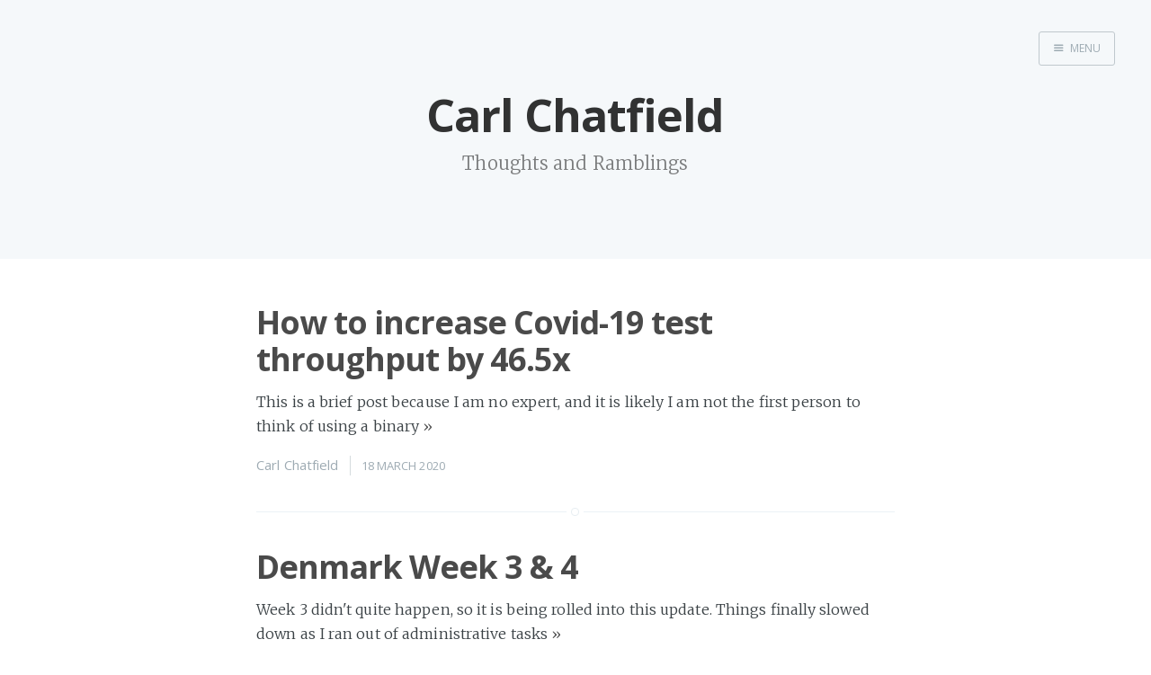

--- FILE ---
content_type: text/html; charset=utf-8
request_url: https://blog.chatfield.io/
body_size: 3138
content:
<!DOCTYPE html>
<html>
<head>
    <meta charset="utf-8" />
    <meta http-equiv="X-UA-Compatible" content="IE=edge" />

    <title>Carl Chatfield</title>

    <meta name="HandheldFriendly" content="True" />
    <meta name="viewport" content="width=device-width, initial-scale=1.0" />

    <link rel="stylesheet" type="text/css" href="//fonts.googleapis.com/css?family=Merriweather:300,700,700italic,300italic|Open+Sans:700,400" />
    <link rel="stylesheet" type="text/css" href="https://blog.chatfield.io/assets/css/screen.css?v=9e5180a66a" />


    <meta name="description" content="Thoughts and Ramblings">
    <link rel="canonical" href="https://blog.chatfield.io/">
    <meta name="referrer" content="no-referrer-when-downgrade">
    <link rel="next" href="https://blog.chatfield.io/page/2/">
    
    <meta property="og:site_name" content="Carl Chatfield">
    <meta property="og:type" content="website">
    <meta property="og:title" content="Carl Chatfield">
    <meta property="og:description" content="Thoughts and Ramblings">
    <meta property="og:url" content="https://blog.chatfield.io/">
    <meta name="twitter:card" content="summary">
    <meta name="twitter:title" content="Carl Chatfield">
    <meta name="twitter:description" content="Thoughts and Ramblings">
    <meta name="twitter:url" content="https://blog.chatfield.io/">
    
    <script type="application/ld+json">
{
    "@context": "https://schema.org",
    "@type": "WebSite",
    "publisher": {
        "@type": "Organization",
        "name": "Carl Chatfield",
        "url": "https://blog.chatfield.io/",
        "logo": {
            "@type": "ImageObject",
            "url": "https://blog.chatfield.io/favicon.ico",
            "width": 48,
            "height": 48
        }
    },
    "url": "https://blog.chatfield.io/",
    "name": "Carl Chatfield",
    "mainEntityOfPage": "https://blog.chatfield.io/",
    "description": "Thoughts and Ramblings"
}
    </script>

    <meta name="generator" content="Ghost 6.12">
    <link rel="alternate" type="application/rss+xml" title="Carl Chatfield" href="https://blog.chatfield.io/rss/">
    <script defer src="https://cdn.jsdelivr.net/ghost/portal@~2.56/umd/portal.min.js" data-i18n="true" data-ghost="https://blog.chatfield.io/" data-key="5d88fdb46c8b21977c18764763" data-api="https://wet-robots.ghost.io/ghost/api/content/" data-locale="en" crossorigin="anonymous"></script><style id="gh-members-styles">.gh-post-upgrade-cta-content,
.gh-post-upgrade-cta {
    display: flex;
    flex-direction: column;
    align-items: center;
    font-family: -apple-system, BlinkMacSystemFont, 'Segoe UI', Roboto, Oxygen, Ubuntu, Cantarell, 'Open Sans', 'Helvetica Neue', sans-serif;
    text-align: center;
    width: 100%;
    color: #ffffff;
    font-size: 16px;
}

.gh-post-upgrade-cta-content {
    border-radius: 8px;
    padding: 40px 4vw;
}

.gh-post-upgrade-cta h2 {
    color: #ffffff;
    font-size: 28px;
    letter-spacing: -0.2px;
    margin: 0;
    padding: 0;
}

.gh-post-upgrade-cta p {
    margin: 20px 0 0;
    padding: 0;
}

.gh-post-upgrade-cta small {
    font-size: 16px;
    letter-spacing: -0.2px;
}

.gh-post-upgrade-cta a {
    color: #ffffff;
    cursor: pointer;
    font-weight: 500;
    box-shadow: none;
    text-decoration: underline;
}

.gh-post-upgrade-cta a:hover {
    color: #ffffff;
    opacity: 0.8;
    box-shadow: none;
    text-decoration: underline;
}

.gh-post-upgrade-cta a.gh-btn {
    display: block;
    background: #ffffff;
    text-decoration: none;
    margin: 28px 0 0;
    padding: 8px 18px;
    border-radius: 4px;
    font-size: 16px;
    font-weight: 600;
}

.gh-post-upgrade-cta a.gh-btn:hover {
    opacity: 0.92;
}</style>
    <script defer src="https://cdn.jsdelivr.net/ghost/sodo-search@~1.8/umd/sodo-search.min.js" data-key="5d88fdb46c8b21977c18764763" data-styles="https://cdn.jsdelivr.net/ghost/sodo-search@~1.8/umd/main.css" data-sodo-search="https://wet-robots.ghost.io/" data-locale="en" crossorigin="anonymous"></script>
    
    <link href="https://blog.chatfield.io/webmentions/receive/" rel="webmention">
    <script defer src="/public/cards.min.js?v=9e5180a66a"></script>
    <link rel="stylesheet" type="text/css" href="/public/cards.min.css?v=9e5180a66a">
    <script defer src="/public/member-attribution.min.js?v=9e5180a66a"></script><style>:root {--ghost-accent-color: #15171A;}</style>
    <link href="https://cdnjs.cloudflare.com/ajax/libs/prism/0.0.1/prism.min.css" rel="stylesheet" />  
<style>  
.post .post-content figcaption {
    font-weight: 400;
    font-style: italic;
    font-size: 16px;
    line-height: 1.3;
    color: #666665;
    outline: 0;
    z-index: 300;
    text-align: center;
}
</style>  

<script type="text/javascript"
  src="https://cdnjs.cloudflare.com/ajax/libs/mathjax/2.7.2/MathJax.js?config=TeX-MML-AM_CHTML">
</script>
<script type="text/javascript">
MathJax.Hub.Config({
  tex2jax: {inlineMath: [['$(','$)'], ['\\(','\\)']]}
});
</script>
</head>
<body class="home-template nav-closed">

    <div class="nav">
    <h3 class="nav-title">Menu</h3>
    <a href="#" class="nav-close">
        <span class="hidden">Close</span>
    </a>
    <ul>
            <li class="nav-home nav-current"><a href="https://blog.chatfield.io/">Home</a></li>
    </ul>
        <a class="subscribe-button icon-feed" href="https://blog.chatfield.io/rss/">Subscribe</a>
</div>
<span class="nav-cover"></span>


    <div class="site-wrapper">

        
<header class="main-header no-cover">
    <nav class="main-nav overlay clearfix">
        
            <a class="menu-button icon-menu" href="#"><span class="word">Menu</span></a>
    </nav>
    <div class="vertical">
        <div class="main-header-content inner">
            <h1 class="page-title">Carl Chatfield</h1>
            <h2 class="page-description">Thoughts and Ramblings</h2>
        </div>
    </div>
    <a class="scroll-down icon-arrow-left" href="#content" data-offset="-45"><span class="hidden">Scroll Down</span></a>
</header>

<main id="content" class="content" role="main">

    <div class="extra-pagination inner">
    <nav class="pagination">
    <span class="page-number">Page 1 of 2</span>
        <a class="older-posts" href="/page/2/">Older Posts <span aria-hidden="true">&rarr;</span></a>
</nav>

</div>

<article class="post no-image">
    <header class="post-header">
        <h2 class="post-title"><a href="/how-to-increase-covid-19-testing-by/">How to increase Covid-19 test throughput by 46.5x</a></h2>
    </header>
    <section class="post-excerpt">
        <p>This is a brief post because I am no expert, and it is likely I am not the first
person to think of using a binary <a class="read-more" href="/how-to-increase-covid-19-testing-by/">&raquo;</a></p>
    </section>
    <footer class="post-meta">
        
        <a href="/author/carl/">Carl Chatfield</a>
        
        <time class="post-date" datetime="2020-03-18">18 March 2020</time>
    </footer>
</article>
<article class="post no-image">
    <header class="post-header">
        <h2 class="post-title"><a href="/denmark-week-3-4/">Denmark Week 3 &amp; 4</a></h2>
    </header>
    <section class="post-excerpt">
        <p>Week 3 didn&#39;t quite happen, so it is being rolled into this update.

Things finally slowed down as I ran out of administrative tasks <a class="read-more" href="/denmark-week-3-4/">&raquo;</a></p>
    </section>
    <footer class="post-meta">
        
        <a href="/author/carl/">Carl Chatfield</a>
        
        <time class="post-date" datetime="2018-08-26">26 August 2018</time>
    </footer>
</article>
<article class="post no-image">
    <header class="post-header">
        <h2 class="post-title"><a href="/denmark-week-2/">Denmark - Week 2</a></h2>
    </header>
    <section class="post-excerpt">
        <p>This week has been mostly administrative. I finally have a lease, which was
prerequisite for banking, health coverage, and obtaining idenity cards. I also
had my <a class="read-more" href="/denmark-week-2/">&raquo;</a></p>
    </section>
    <footer class="post-meta">
        
        <a href="/author/carl/">Carl Chatfield</a>
        
        <time class="post-date" datetime="2018-08-14">14 August 2018</time>
    </footer>
</article>
<article class="post no-image">
    <header class="post-header">
        <h2 class="post-title"><a href="/denmark-week-1/">Denmark - Week 1</a></h2>
    </header>
    <section class="post-excerpt">
        <p>After a week in Odense
[https://www.google.com/maps/place/Odense/@55.3839275,10.1176455,10z/data=!3m1!4b1!4m5!3m4!1s0x464cd935429724c1:0x3b1e34d53b2ff5ec!8m2!3d55. <a class="read-more" href="/denmark-week-1/">&raquo;</a></p>
    </section>
    <footer class="post-meta">
        
        <a href="/author/carl/">Carl Chatfield</a>
        
        <time class="post-date" datetime="2018-08-03">03 August 2018</time>
    </footer>
</article>
<article class="post no-image">
    <header class="post-header">
        <h2 class="post-title"><a href="/some-methods-of-gradient-estimation-are-better-than-others/">Some Methods of Gradient Estimation Are Better Than Others</a></h2>
    </header>
    <section class="post-excerpt">
        <p>I want to share a plot which took me by surprise. In computer vision, a useful
tool for estimating motion is image alignment. Commonly, one may <a class="read-more" href="/some-methods-of-gradient-estimation-are-better-than-others/">&raquo;</a></p>
    </section>
    <footer class="post-meta">
        
        <a href="/author/carl/">Carl Chatfield</a>
        
        <time class="post-date" datetime="2018-03-22">22 March 2018</time>
    </footer>
</article>

<nav class="pagination">
    <span class="page-number">Page 1 of 2</span>
        <a class="older-posts" href="/page/2/">Older Posts <span aria-hidden="true">&rarr;</span></a>
</nav>



</main>


        <footer class="site-footer clearfix">
            <section class="copyright"><a href="https://blog.chatfield.io">Carl Chatfield</a> &copy; 2026</section>
            <section class="poweredby">Proudly published with <a href="https://ghost.org">Ghost</a></section>
        </footer>

    </div>

    <script type="text/javascript" src="//code.jquery.com/jquery-1.12.0.min.js"></script>
    <script type="text/javascript" src="https://cdnjs.cloudflare.com/ajax/libs/prism/0.0.1/prism.min.js" ></script>  
<script>  
    // Creates Captions from Alt tags
    $(".post-content img").each(
        function() {
            // Let's put a caption if there is one
            if ($(this).attr("alt")) {
                $(this).wrap(
                    '<figure class="image"></figure>'
                ).after(
                    '<figcaption>' +
                    $(this).attr(
                        "alt") +
                    '</figcaption>'
                );
            }
        });
</script>
    <script type="text/javascript" src="https://blog.chatfield.io/assets/js/jquery.fitvids.js?v=9e5180a66a"></script>
    <script type="text/javascript" src="https://blog.chatfield.io/assets/js/index.js?v=9e5180a66a"></script>

</body>
</html>
